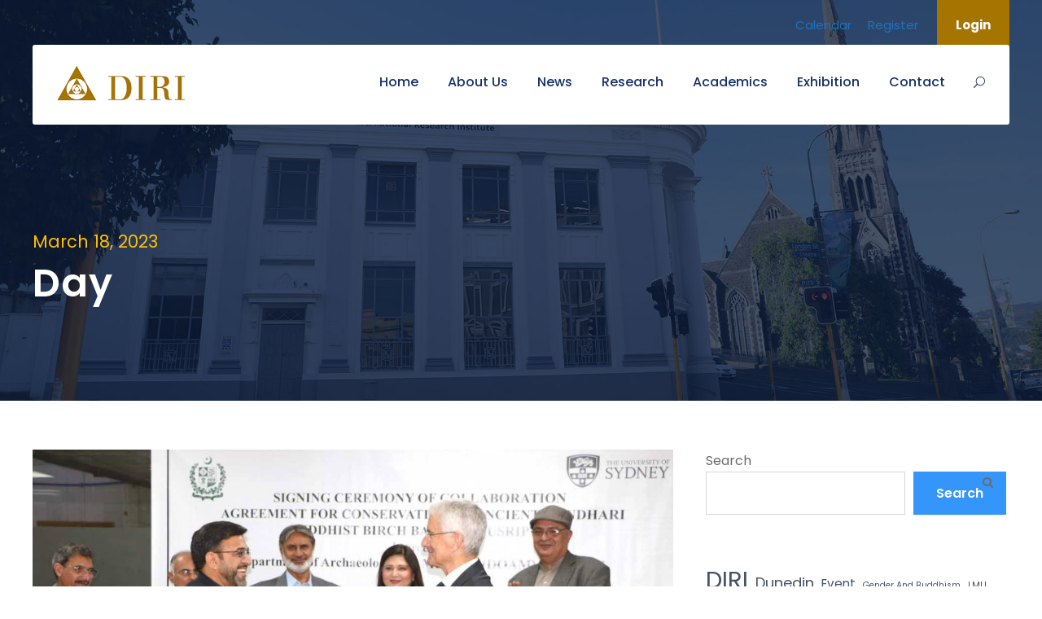

--- FILE ---
content_type: text/html; charset=UTF-8
request_url: https://www.diri.ac.nz/2023/03/18/
body_size: 14738
content:
<!DOCTYPE html>
<html lang="en" class="no-js">
<head>
	<meta charset="UTF-8">
	<meta name="viewport" content="width=device-width, initial-scale=1">
	<link rel="profile" href="http://gmpg.org/xfn/11">
	<link rel="pingback" href="https://www.diri.ac.nz/xmlrpc.php">
	<meta name='robots' content='noindex, follow' />
	<style>img:is([sizes="auto" i], [sizes^="auto," i]) { contain-intrinsic-size: 3000px 1500px }</style>
	
	<!-- This site is optimized with the Yoast SEO plugin v26.4 - https://yoast.com/wordpress/plugins/seo/ -->
	<title>March 18, 2023 - DIRI</title>
	<meta property="og:locale" content="en_US" />
	<meta property="og:type" content="website" />
	<meta property="og:title" content="March 18, 2023 - DIRI" />
	<meta property="og:url" content="https://www.diri.ac.nz/2023/03/18/" />
	<meta property="og:site_name" content="DIRI" />
	<meta property="og:image" content="https://www.diri.ac.nz/wp-content/uploads/2025/03/449705753_991123009680379_454137678032709615_n.jpg" />
	<meta property="og:image:width" content="2048" />
	<meta property="og:image:height" content="818" />
	<meta property="og:image:type" content="image/jpeg" />
	<meta name="twitter:card" content="summary_large_image" />
	<script type="application/ld+json" class="yoast-schema-graph">{"@context":"https://schema.org","@graph":[{"@type":"CollectionPage","@id":"https://www.diri.ac.nz/2023/03/18/","url":"https://www.diri.ac.nz/2023/03/18/","name":"March 18, 2023 - DIRI","isPartOf":{"@id":"https://www.diri.ac.nz/#website"},"primaryImageOfPage":{"@id":"https://www.diri.ac.nz/2023/03/18/#primaryimage"},"image":{"@id":"https://www.diri.ac.nz/2023/03/18/#primaryimage"},"thumbnailUrl":"https://www.diri.ac.nz/wp-content/uploads/2023/03/1203222.jpg","breadcrumb":{"@id":"https://www.diri.ac.nz/2023/03/18/#breadcrumb"},"inLanguage":"en"},{"@type":"ImageObject","inLanguage":"en","@id":"https://www.diri.ac.nz/2023/03/18/#primaryimage","url":"https://www.diri.ac.nz/wp-content/uploads/2023/03/1203222.jpg","contentUrl":"https://www.diri.ac.nz/wp-content/uploads/2023/03/1203222.jpg","width":1280,"height":600,"caption":"Exchange of agreements between Dr. Abdul Azeem, Director General of the Department of Archaeology and Museums (DOAM), Pakistan, and Dr. Mark Allon, University of Sydney."},{"@type":"BreadcrumbList","@id":"https://www.diri.ac.nz/2023/03/18/#breadcrumb","itemListElement":[{"@type":"ListItem","position":1,"name":"Home","item":"https://www.diri.ac.nz/"},{"@type":"ListItem","position":2,"name":"Archives for March 18, 2023"}]},{"@type":"WebSite","@id":"https://www.diri.ac.nz/#website","url":"https://www.diri.ac.nz/","name":"DIRI","description":"Dhammachai International Research Institute","publisher":{"@id":"https://www.diri.ac.nz/#organization"},"potentialAction":[{"@type":"SearchAction","target":{"@type":"EntryPoint","urlTemplate":"https://www.diri.ac.nz/?s={search_term_string}"},"query-input":{"@type":"PropertyValueSpecification","valueRequired":true,"valueName":"search_term_string"}}],"inLanguage":"en"},{"@type":"Organization","@id":"https://www.diri.ac.nz/#organization","name":"Dhammachai International Research Institute (DIRI)","url":"https://www.diri.ac.nz/","logo":{"@type":"ImageObject","inLanguage":"en","@id":"https://www.diri.ac.nz/#/schema/logo/image/","url":"https://www.diri.ac.nz/wp-content/uploads/2023/01/Logo-official-DIRI1-scaled.jpg","contentUrl":"https://www.diri.ac.nz/wp-content/uploads/2023/01/Logo-official-DIRI1-scaled.jpg","width":2560,"height":1565,"caption":"Dhammachai International Research Institute (DIRI)"},"image":{"@id":"https://www.diri.ac.nz/#/schema/logo/image/"},"sameAs":["https://www.facebook.com/diri.ac.nz"]}]}</script>
	<!-- / Yoast SEO plugin. -->


<link rel='dns-prefetch' href='//maps.google.com' />
<link rel='dns-prefetch' href='//stats.wp.com' />
<link rel='dns-prefetch' href='//fonts.googleapis.com' />
<link rel='dns-prefetch' href='//maxcdn.bootstrapcdn.com' />
<link rel="alternate" type="application/rss+xml" title="DIRI &raquo; Feed" href="https://www.diri.ac.nz/feed/" />
<link rel="alternate" type="application/rss+xml" title="DIRI &raquo; Comments Feed" href="https://www.diri.ac.nz/comments/feed/" />
<link rel="alternate" type="text/calendar" title="DIRI &raquo; iCal Feed" href="https://www.diri.ac.nz/events/?ical=1" />
<script type="text/javascript">
/* <![CDATA[ */
window._wpemojiSettings = {"baseUrl":"https:\/\/s.w.org\/images\/core\/emoji\/16.0.1\/72x72\/","ext":".png","svgUrl":"https:\/\/s.w.org\/images\/core\/emoji\/16.0.1\/svg\/","svgExt":".svg","source":{"concatemoji":"https:\/\/www.diri.ac.nz\/wp-includes\/js\/wp-emoji-release.min.js?ver=6.8.3"}};
/*! This file is auto-generated */
!function(s,n){var o,i,e;function c(e){try{var t={supportTests:e,timestamp:(new Date).valueOf()};sessionStorage.setItem(o,JSON.stringify(t))}catch(e){}}function p(e,t,n){e.clearRect(0,0,e.canvas.width,e.canvas.height),e.fillText(t,0,0);var t=new Uint32Array(e.getImageData(0,0,e.canvas.width,e.canvas.height).data),a=(e.clearRect(0,0,e.canvas.width,e.canvas.height),e.fillText(n,0,0),new Uint32Array(e.getImageData(0,0,e.canvas.width,e.canvas.height).data));return t.every(function(e,t){return e===a[t]})}function u(e,t){e.clearRect(0,0,e.canvas.width,e.canvas.height),e.fillText(t,0,0);for(var n=e.getImageData(16,16,1,1),a=0;a<n.data.length;a++)if(0!==n.data[a])return!1;return!0}function f(e,t,n,a){switch(t){case"flag":return n(e,"\ud83c\udff3\ufe0f\u200d\u26a7\ufe0f","\ud83c\udff3\ufe0f\u200b\u26a7\ufe0f")?!1:!n(e,"\ud83c\udde8\ud83c\uddf6","\ud83c\udde8\u200b\ud83c\uddf6")&&!n(e,"\ud83c\udff4\udb40\udc67\udb40\udc62\udb40\udc65\udb40\udc6e\udb40\udc67\udb40\udc7f","\ud83c\udff4\u200b\udb40\udc67\u200b\udb40\udc62\u200b\udb40\udc65\u200b\udb40\udc6e\u200b\udb40\udc67\u200b\udb40\udc7f");case"emoji":return!a(e,"\ud83e\udedf")}return!1}function g(e,t,n,a){var r="undefined"!=typeof WorkerGlobalScope&&self instanceof WorkerGlobalScope?new OffscreenCanvas(300,150):s.createElement("canvas"),o=r.getContext("2d",{willReadFrequently:!0}),i=(o.textBaseline="top",o.font="600 32px Arial",{});return e.forEach(function(e){i[e]=t(o,e,n,a)}),i}function t(e){var t=s.createElement("script");t.src=e,t.defer=!0,s.head.appendChild(t)}"undefined"!=typeof Promise&&(o="wpEmojiSettingsSupports",i=["flag","emoji"],n.supports={everything:!0,everythingExceptFlag:!0},e=new Promise(function(e){s.addEventListener("DOMContentLoaded",e,{once:!0})}),new Promise(function(t){var n=function(){try{var e=JSON.parse(sessionStorage.getItem(o));if("object"==typeof e&&"number"==typeof e.timestamp&&(new Date).valueOf()<e.timestamp+604800&&"object"==typeof e.supportTests)return e.supportTests}catch(e){}return null}();if(!n){if("undefined"!=typeof Worker&&"undefined"!=typeof OffscreenCanvas&&"undefined"!=typeof URL&&URL.createObjectURL&&"undefined"!=typeof Blob)try{var e="postMessage("+g.toString()+"("+[JSON.stringify(i),f.toString(),p.toString(),u.toString()].join(",")+"));",a=new Blob([e],{type:"text/javascript"}),r=new Worker(URL.createObjectURL(a),{name:"wpTestEmojiSupports"});return void(r.onmessage=function(e){c(n=e.data),r.terminate(),t(n)})}catch(e){}c(n=g(i,f,p,u))}t(n)}).then(function(e){for(var t in e)n.supports[t]=e[t],n.supports.everything=n.supports.everything&&n.supports[t],"flag"!==t&&(n.supports.everythingExceptFlag=n.supports.everythingExceptFlag&&n.supports[t]);n.supports.everythingExceptFlag=n.supports.everythingExceptFlag&&!n.supports.flag,n.DOMReady=!1,n.readyCallback=function(){n.DOMReady=!0}}).then(function(){return e}).then(function(){var e;n.supports.everything||(n.readyCallback(),(e=n.source||{}).concatemoji?t(e.concatemoji):e.wpemoji&&e.twemoji&&(t(e.twemoji),t(e.wpemoji)))}))}((window,document),window._wpemojiSettings);
/* ]]> */
</script>
<style id='wp-emoji-styles-inline-css' type='text/css'>

	img.wp-smiley, img.emoji {
		display: inline !important;
		border: none !important;
		box-shadow: none !important;
		height: 1em !important;
		width: 1em !important;
		margin: 0 0.07em !important;
		vertical-align: -0.1em !important;
		background: none !important;
		padding: 0 !important;
	}
</style>
<link rel='stylesheet' id='wp-block-library-css' href='https://www.diri.ac.nz/wp-includes/css/dist/block-library/style.min.css?ver=6.8.3' type='text/css' media='all' />
<style id='classic-theme-styles-inline-css' type='text/css'>
/*! This file is auto-generated */
.wp-block-button__link{color:#fff;background-color:#32373c;border-radius:9999px;box-shadow:none;text-decoration:none;padding:calc(.667em + 2px) calc(1.333em + 2px);font-size:1.125em}.wp-block-file__button{background:#32373c;color:#fff;text-decoration:none}
</style>
<link rel='stylesheet' id='mediaelement-css' href='https://www.diri.ac.nz/wp-includes/js/mediaelement/mediaelementplayer-legacy.min.css?ver=4.2.17' type='text/css' media='all' />
<link rel='stylesheet' id='wp-mediaelement-css' href='https://www.diri.ac.nz/wp-includes/js/mediaelement/wp-mediaelement.min.css?ver=6.8.3' type='text/css' media='all' />
<style id='jetpack-sharing-buttons-style-inline-css' type='text/css'>
.jetpack-sharing-buttons__services-list{display:flex;flex-direction:row;flex-wrap:wrap;gap:0;list-style-type:none;margin:5px;padding:0}.jetpack-sharing-buttons__services-list.has-small-icon-size{font-size:12px}.jetpack-sharing-buttons__services-list.has-normal-icon-size{font-size:16px}.jetpack-sharing-buttons__services-list.has-large-icon-size{font-size:24px}.jetpack-sharing-buttons__services-list.has-huge-icon-size{font-size:36px}@media print{.jetpack-sharing-buttons__services-list{display:none!important}}.editor-styles-wrapper .wp-block-jetpack-sharing-buttons{gap:0;padding-inline-start:0}ul.jetpack-sharing-buttons__services-list.has-background{padding:1.25em 2.375em}
</style>
<style id='global-styles-inline-css' type='text/css'>
:root{--wp--preset--aspect-ratio--square: 1;--wp--preset--aspect-ratio--4-3: 4/3;--wp--preset--aspect-ratio--3-4: 3/4;--wp--preset--aspect-ratio--3-2: 3/2;--wp--preset--aspect-ratio--2-3: 2/3;--wp--preset--aspect-ratio--16-9: 16/9;--wp--preset--aspect-ratio--9-16: 9/16;--wp--preset--color--black: #000000;--wp--preset--color--cyan-bluish-gray: #abb8c3;--wp--preset--color--white: #ffffff;--wp--preset--color--pale-pink: #f78da7;--wp--preset--color--vivid-red: #cf2e2e;--wp--preset--color--luminous-vivid-orange: #ff6900;--wp--preset--color--luminous-vivid-amber: #fcb900;--wp--preset--color--light-green-cyan: #7bdcb5;--wp--preset--color--vivid-green-cyan: #00d084;--wp--preset--color--pale-cyan-blue: #8ed1fc;--wp--preset--color--vivid-cyan-blue: #0693e3;--wp--preset--color--vivid-purple: #9b51e0;--wp--preset--gradient--vivid-cyan-blue-to-vivid-purple: linear-gradient(135deg,rgba(6,147,227,1) 0%,rgb(155,81,224) 100%);--wp--preset--gradient--light-green-cyan-to-vivid-green-cyan: linear-gradient(135deg,rgb(122,220,180) 0%,rgb(0,208,130) 100%);--wp--preset--gradient--luminous-vivid-amber-to-luminous-vivid-orange: linear-gradient(135deg,rgba(252,185,0,1) 0%,rgba(255,105,0,1) 100%);--wp--preset--gradient--luminous-vivid-orange-to-vivid-red: linear-gradient(135deg,rgba(255,105,0,1) 0%,rgb(207,46,46) 100%);--wp--preset--gradient--very-light-gray-to-cyan-bluish-gray: linear-gradient(135deg,rgb(238,238,238) 0%,rgb(169,184,195) 100%);--wp--preset--gradient--cool-to-warm-spectrum: linear-gradient(135deg,rgb(74,234,220) 0%,rgb(151,120,209) 20%,rgb(207,42,186) 40%,rgb(238,44,130) 60%,rgb(251,105,98) 80%,rgb(254,248,76) 100%);--wp--preset--gradient--blush-light-purple: linear-gradient(135deg,rgb(255,206,236) 0%,rgb(152,150,240) 100%);--wp--preset--gradient--blush-bordeaux: linear-gradient(135deg,rgb(254,205,165) 0%,rgb(254,45,45) 50%,rgb(107,0,62) 100%);--wp--preset--gradient--luminous-dusk: linear-gradient(135deg,rgb(255,203,112) 0%,rgb(199,81,192) 50%,rgb(65,88,208) 100%);--wp--preset--gradient--pale-ocean: linear-gradient(135deg,rgb(255,245,203) 0%,rgb(182,227,212) 50%,rgb(51,167,181) 100%);--wp--preset--gradient--electric-grass: linear-gradient(135deg,rgb(202,248,128) 0%,rgb(113,206,126) 100%);--wp--preset--gradient--midnight: linear-gradient(135deg,rgb(2,3,129) 0%,rgb(40,116,252) 100%);--wp--preset--font-size--small: 13px;--wp--preset--font-size--medium: 20px;--wp--preset--font-size--large: 36px;--wp--preset--font-size--x-large: 42px;--wp--preset--spacing--20: 0.44rem;--wp--preset--spacing--30: 0.67rem;--wp--preset--spacing--40: 1rem;--wp--preset--spacing--50: 1.5rem;--wp--preset--spacing--60: 2.25rem;--wp--preset--spacing--70: 3.38rem;--wp--preset--spacing--80: 5.06rem;--wp--preset--shadow--natural: 6px 6px 9px rgba(0, 0, 0, 0.2);--wp--preset--shadow--deep: 12px 12px 50px rgba(0, 0, 0, 0.4);--wp--preset--shadow--sharp: 6px 6px 0px rgba(0, 0, 0, 0.2);--wp--preset--shadow--outlined: 6px 6px 0px -3px rgba(255, 255, 255, 1), 6px 6px rgba(0, 0, 0, 1);--wp--preset--shadow--crisp: 6px 6px 0px rgba(0, 0, 0, 1);}:where(.is-layout-flex){gap: 0.5em;}:where(.is-layout-grid){gap: 0.5em;}body .is-layout-flex{display: flex;}.is-layout-flex{flex-wrap: wrap;align-items: center;}.is-layout-flex > :is(*, div){margin: 0;}body .is-layout-grid{display: grid;}.is-layout-grid > :is(*, div){margin: 0;}:where(.wp-block-columns.is-layout-flex){gap: 2em;}:where(.wp-block-columns.is-layout-grid){gap: 2em;}:where(.wp-block-post-template.is-layout-flex){gap: 1.25em;}:where(.wp-block-post-template.is-layout-grid){gap: 1.25em;}.has-black-color{color: var(--wp--preset--color--black) !important;}.has-cyan-bluish-gray-color{color: var(--wp--preset--color--cyan-bluish-gray) !important;}.has-white-color{color: var(--wp--preset--color--white) !important;}.has-pale-pink-color{color: var(--wp--preset--color--pale-pink) !important;}.has-vivid-red-color{color: var(--wp--preset--color--vivid-red) !important;}.has-luminous-vivid-orange-color{color: var(--wp--preset--color--luminous-vivid-orange) !important;}.has-luminous-vivid-amber-color{color: var(--wp--preset--color--luminous-vivid-amber) !important;}.has-light-green-cyan-color{color: var(--wp--preset--color--light-green-cyan) !important;}.has-vivid-green-cyan-color{color: var(--wp--preset--color--vivid-green-cyan) !important;}.has-pale-cyan-blue-color{color: var(--wp--preset--color--pale-cyan-blue) !important;}.has-vivid-cyan-blue-color{color: var(--wp--preset--color--vivid-cyan-blue) !important;}.has-vivid-purple-color{color: var(--wp--preset--color--vivid-purple) !important;}.has-black-background-color{background-color: var(--wp--preset--color--black) !important;}.has-cyan-bluish-gray-background-color{background-color: var(--wp--preset--color--cyan-bluish-gray) !important;}.has-white-background-color{background-color: var(--wp--preset--color--white) !important;}.has-pale-pink-background-color{background-color: var(--wp--preset--color--pale-pink) !important;}.has-vivid-red-background-color{background-color: var(--wp--preset--color--vivid-red) !important;}.has-luminous-vivid-orange-background-color{background-color: var(--wp--preset--color--luminous-vivid-orange) !important;}.has-luminous-vivid-amber-background-color{background-color: var(--wp--preset--color--luminous-vivid-amber) !important;}.has-light-green-cyan-background-color{background-color: var(--wp--preset--color--light-green-cyan) !important;}.has-vivid-green-cyan-background-color{background-color: var(--wp--preset--color--vivid-green-cyan) !important;}.has-pale-cyan-blue-background-color{background-color: var(--wp--preset--color--pale-cyan-blue) !important;}.has-vivid-cyan-blue-background-color{background-color: var(--wp--preset--color--vivid-cyan-blue) !important;}.has-vivid-purple-background-color{background-color: var(--wp--preset--color--vivid-purple) !important;}.has-black-border-color{border-color: var(--wp--preset--color--black) !important;}.has-cyan-bluish-gray-border-color{border-color: var(--wp--preset--color--cyan-bluish-gray) !important;}.has-white-border-color{border-color: var(--wp--preset--color--white) !important;}.has-pale-pink-border-color{border-color: var(--wp--preset--color--pale-pink) !important;}.has-vivid-red-border-color{border-color: var(--wp--preset--color--vivid-red) !important;}.has-luminous-vivid-orange-border-color{border-color: var(--wp--preset--color--luminous-vivid-orange) !important;}.has-luminous-vivid-amber-border-color{border-color: var(--wp--preset--color--luminous-vivid-amber) !important;}.has-light-green-cyan-border-color{border-color: var(--wp--preset--color--light-green-cyan) !important;}.has-vivid-green-cyan-border-color{border-color: var(--wp--preset--color--vivid-green-cyan) !important;}.has-pale-cyan-blue-border-color{border-color: var(--wp--preset--color--pale-cyan-blue) !important;}.has-vivid-cyan-blue-border-color{border-color: var(--wp--preset--color--vivid-cyan-blue) !important;}.has-vivid-purple-border-color{border-color: var(--wp--preset--color--vivid-purple) !important;}.has-vivid-cyan-blue-to-vivid-purple-gradient-background{background: var(--wp--preset--gradient--vivid-cyan-blue-to-vivid-purple) !important;}.has-light-green-cyan-to-vivid-green-cyan-gradient-background{background: var(--wp--preset--gradient--light-green-cyan-to-vivid-green-cyan) !important;}.has-luminous-vivid-amber-to-luminous-vivid-orange-gradient-background{background: var(--wp--preset--gradient--luminous-vivid-amber-to-luminous-vivid-orange) !important;}.has-luminous-vivid-orange-to-vivid-red-gradient-background{background: var(--wp--preset--gradient--luminous-vivid-orange-to-vivid-red) !important;}.has-very-light-gray-to-cyan-bluish-gray-gradient-background{background: var(--wp--preset--gradient--very-light-gray-to-cyan-bluish-gray) !important;}.has-cool-to-warm-spectrum-gradient-background{background: var(--wp--preset--gradient--cool-to-warm-spectrum) !important;}.has-blush-light-purple-gradient-background{background: var(--wp--preset--gradient--blush-light-purple) !important;}.has-blush-bordeaux-gradient-background{background: var(--wp--preset--gradient--blush-bordeaux) !important;}.has-luminous-dusk-gradient-background{background: var(--wp--preset--gradient--luminous-dusk) !important;}.has-pale-ocean-gradient-background{background: var(--wp--preset--gradient--pale-ocean) !important;}.has-electric-grass-gradient-background{background: var(--wp--preset--gradient--electric-grass) !important;}.has-midnight-gradient-background{background: var(--wp--preset--gradient--midnight) !important;}.has-small-font-size{font-size: var(--wp--preset--font-size--small) !important;}.has-medium-font-size{font-size: var(--wp--preset--font-size--medium) !important;}.has-large-font-size{font-size: var(--wp--preset--font-size--large) !important;}.has-x-large-font-size{font-size: var(--wp--preset--font-size--x-large) !important;}
:where(.wp-block-post-template.is-layout-flex){gap: 1.25em;}:where(.wp-block-post-template.is-layout-grid){gap: 1.25em;}
:where(.wp-block-columns.is-layout-flex){gap: 2em;}:where(.wp-block-columns.is-layout-grid){gap: 2em;}
:root :where(.wp-block-pullquote){font-size: 1.5em;line-height: 1.6;}
</style>
<link rel='stylesheet' id='contact-form-7-css' href='https://www.diri.ac.nz/wp-content/plugins/contact-form-7/includes/css/styles.css?ver=6.1.3' type='text/css' media='all' />
<link rel='stylesheet' id='gdlr-core-google-font-css' href='https://fonts.googleapis.com/css?family=Poppins%3A100%2C100italic%2C200%2C200italic%2C300%2C300italic%2Cregular%2Citalic%2C500%2C500italic%2C600%2C600italic%2C700%2C700italic%2C800%2C800italic%2C900%2C900italic%7CABeeZee%3Aregular%2Citalic&#038;subset=devanagari%2Clatin%2Clatin-ext&#038;ver=6.8.3' type='text/css' media='all' />
<link rel='stylesheet' id='font-awesome-css' href='https://www.diri.ac.nz/wp-content/plugins/goodlayers-core/plugins/fontawesome/font-awesome.css?ver=6.8.3' type='text/css' media='all' />
<link rel='stylesheet' id='elegant-font-css' href='https://www.diri.ac.nz/wp-content/plugins/goodlayers-core/plugins/elegant/elegant-font.css?ver=6.8.3' type='text/css' media='all' />
<link rel='stylesheet' id='gdlr-core-plugin-css' href='https://www.diri.ac.nz/wp-content/plugins/goodlayers-core/plugins/style.css?ver=1745039417' type='text/css' media='all' />
<link rel='stylesheet' id='gdlr-core-page-builder-css' href='https://www.diri.ac.nz/wp-content/plugins/goodlayers-core/include/css/page-builder.css?ver=6.8.3' type='text/css' media='all' />
<link rel='stylesheet' id='wpgmp-frontend-css' href='https://www.diri.ac.nz/wp-content/plugins/wp-google-map-plugin/assets/css/wpgmp_all_frontend.css?ver=4.8.6' type='text/css' media='all' />
<link rel='stylesheet' id='cff-css' href='https://www.diri.ac.nz/wp-content/plugins/custom-facebook-feed/assets/css/cff-style.min.css?ver=4.3.4' type='text/css' media='all' />
<link rel='stylesheet' id='sb-font-awesome-css' href='https://maxcdn.bootstrapcdn.com/font-awesome/4.7.0/css/font-awesome.min.css?ver=6.8.3' type='text/css' media='all' />
<link rel='stylesheet' id='kingster-style-core-css' href='https://www.diri.ac.nz/wp-content/themes/kingster/css/style-core.css?ver=6.8.3' type='text/css' media='all' />
<link rel='stylesheet' id='kingster-custom-style-css' href='https://www.diri.ac.nz/wp-content/uploads/kingster-style-custom.css?1745039417&#038;ver=6.8.3' type='text/css' media='all' />
<link rel='stylesheet' id='um_modal-css' href='https://www.diri.ac.nz/wp-content/plugins/ultimate-member/assets/css/um-modal.min.css?ver=2.10.6' type='text/css' media='all' />
<link rel='stylesheet' id='um_ui-css' href='https://www.diri.ac.nz/wp-content/plugins/ultimate-member/assets/libs/jquery-ui/jquery-ui.min.css?ver=1.13.2' type='text/css' media='all' />
<link rel='stylesheet' id='um_tipsy-css' href='https://www.diri.ac.nz/wp-content/plugins/ultimate-member/assets/libs/tipsy/tipsy.min.css?ver=1.0.0a' type='text/css' media='all' />
<link rel='stylesheet' id='um_raty-css' href='https://www.diri.ac.nz/wp-content/plugins/ultimate-member/assets/libs/raty/um-raty.min.css?ver=2.6.0' type='text/css' media='all' />
<link rel='stylesheet' id='select2-css' href='https://www.diri.ac.nz/wp-content/plugins/ultimate-member/assets/libs/select2/select2.min.css?ver=4.0.13' type='text/css' media='all' />
<link rel='stylesheet' id='um_fileupload-css' href='https://www.diri.ac.nz/wp-content/plugins/ultimate-member/assets/css/um-fileupload.min.css?ver=2.10.6' type='text/css' media='all' />
<link rel='stylesheet' id='um_confirm-css' href='https://www.diri.ac.nz/wp-content/plugins/ultimate-member/assets/libs/um-confirm/um-confirm.min.css?ver=1.0' type='text/css' media='all' />
<link rel='stylesheet' id='um_datetime-css' href='https://www.diri.ac.nz/wp-content/plugins/ultimate-member/assets/libs/pickadate/default.min.css?ver=3.6.2' type='text/css' media='all' />
<link rel='stylesheet' id='um_datetime_date-css' href='https://www.diri.ac.nz/wp-content/plugins/ultimate-member/assets/libs/pickadate/default.date.min.css?ver=3.6.2' type='text/css' media='all' />
<link rel='stylesheet' id='um_datetime_time-css' href='https://www.diri.ac.nz/wp-content/plugins/ultimate-member/assets/libs/pickadate/default.time.min.css?ver=3.6.2' type='text/css' media='all' />
<link rel='stylesheet' id='um_fonticons_ii-css' href='https://www.diri.ac.nz/wp-content/plugins/ultimate-member/assets/libs/legacy/fonticons/fonticons-ii.min.css?ver=2.10.6' type='text/css' media='all' />
<link rel='stylesheet' id='um_fonticons_fa-css' href='https://www.diri.ac.nz/wp-content/plugins/ultimate-member/assets/libs/legacy/fonticons/fonticons-fa.min.css?ver=2.10.6' type='text/css' media='all' />
<link rel='stylesheet' id='um_fontawesome-css' href='https://www.diri.ac.nz/wp-content/plugins/ultimate-member/assets/css/um-fontawesome.min.css?ver=6.5.2' type='text/css' media='all' />
<link rel='stylesheet' id='um_common-css' href='https://www.diri.ac.nz/wp-content/plugins/ultimate-member/assets/css/common.min.css?ver=2.10.6' type='text/css' media='all' />
<link rel='stylesheet' id='um_responsive-css' href='https://www.diri.ac.nz/wp-content/plugins/ultimate-member/assets/css/um-responsive.min.css?ver=2.10.6' type='text/css' media='all' />
<link rel='stylesheet' id='um_styles-css' href='https://www.diri.ac.nz/wp-content/plugins/ultimate-member/assets/css/um-styles.min.css?ver=2.10.6' type='text/css' media='all' />
<link rel='stylesheet' id='um_crop-css' href='https://www.diri.ac.nz/wp-content/plugins/ultimate-member/assets/libs/cropper/cropper.min.css?ver=1.6.1' type='text/css' media='all' />
<link rel='stylesheet' id='um_profile-css' href='https://www.diri.ac.nz/wp-content/plugins/ultimate-member/assets/css/um-profile.min.css?ver=2.10.6' type='text/css' media='all' />
<link rel='stylesheet' id='um_account-css' href='https://www.diri.ac.nz/wp-content/plugins/ultimate-member/assets/css/um-account.min.css?ver=2.10.6' type='text/css' media='all' />
<link rel='stylesheet' id='um_misc-css' href='https://www.diri.ac.nz/wp-content/plugins/ultimate-member/assets/css/um-misc.min.css?ver=2.10.6' type='text/css' media='all' />
<link rel='stylesheet' id='um_default_css-css' href='https://www.diri.ac.nz/wp-content/plugins/ultimate-member/assets/css/um-old-default.min.css?ver=2.10.6' type='text/css' media='all' />
<link rel='stylesheet' id='kingster-learnpress-css' href='https://www.diri.ac.nz/wp-content/themes/kingster/learnpress/kingster-learnpress.css?ver=6.8.3' type='text/css' media='all' />
<link rel='stylesheet' id='kingster-learnpress-pb-css' href='https://www.diri.ac.nz/wp-content/themes/kingster/learnpress/kingster-learnpress-pb.css?ver=6.8.3' type='text/css' media='all' />
<script type="text/javascript" src="https://www.diri.ac.nz/wp-includes/js/jquery/jquery.min.js?ver=3.7.1" id="jquery-core-js"></script>
<script type="text/javascript" src="https://www.diri.ac.nz/wp-includes/js/jquery/jquery-migrate.min.js?ver=3.4.1" id="jquery-migrate-js"></script>
<!--[if lt IE 9]>
<script type="text/javascript" src="https://www.diri.ac.nz/wp-content/themes/kingster/js/html5.js?ver=6.8.3" id="kingster-html5js-js"></script>
<![endif]-->
<script type="text/javascript" src="https://www.diri.ac.nz/wp-content/plugins/ultimate-member/assets/js/um-gdpr.min.js?ver=2.10.6" id="um-gdpr-js"></script>
<script type="text/javascript" src="https://www.diri.ac.nz/wp-content/themes/kingster/learnpress/kingster-learnpress.js?ver=6.8.3" id="kingster-learnpress-js"></script>
<link rel="https://api.w.org/" href="https://www.diri.ac.nz/wp-json/" /><link rel="EditURI" type="application/rsd+xml" title="RSD" href="https://www.diri.ac.nz/xmlrpc.php?rsd" />
<meta name="generator" content="WordPress 6.8.3" />
<meta name="tec-api-version" content="v1"><meta name="tec-api-origin" content="https://www.diri.ac.nz"><link rel="alternate" href="https://www.diri.ac.nz/wp-json/tribe/events/v1/" />	<style>img#wpstats{display:none}</style>
		<style type="text/css">.recentcomments a{display:inline !important;padding:0 !important;margin:0 !important;}</style><meta name="generator" content="Powered by Slider Revolution 6.5.20 - responsive, Mobile-Friendly Slider Plugin for WordPress with comfortable drag and drop interface." />
<link rel="icon" href="https://www.diri.ac.nz/wp-content/uploads/2023/03/DIRI_icon_logo.svg" sizes="32x32" />
<link rel="icon" href="https://www.diri.ac.nz/wp-content/uploads/2023/03/DIRI_icon_logo.svg" sizes="192x192" />
<link rel="apple-touch-icon" href="https://www.diri.ac.nz/wp-content/uploads/2023/03/DIRI_icon_logo.svg" />
<meta name="msapplication-TileImage" content="https://www.diri.ac.nz/wp-content/uploads/2023/03/DIRI_icon_logo.svg" />
<script>function setREVStartSize(e){
			//window.requestAnimationFrame(function() {
				window.RSIW = window.RSIW===undefined ? window.innerWidth : window.RSIW;
				window.RSIH = window.RSIH===undefined ? window.innerHeight : window.RSIH;
				try {
					var pw = document.getElementById(e.c).parentNode.offsetWidth,
						newh;
					pw = pw===0 || isNaN(pw) ? window.RSIW : pw;
					e.tabw = e.tabw===undefined ? 0 : parseInt(e.tabw);
					e.thumbw = e.thumbw===undefined ? 0 : parseInt(e.thumbw);
					e.tabh = e.tabh===undefined ? 0 : parseInt(e.tabh);
					e.thumbh = e.thumbh===undefined ? 0 : parseInt(e.thumbh);
					e.tabhide = e.tabhide===undefined ? 0 : parseInt(e.tabhide);
					e.thumbhide = e.thumbhide===undefined ? 0 : parseInt(e.thumbhide);
					e.mh = e.mh===undefined || e.mh=="" || e.mh==="auto" ? 0 : parseInt(e.mh,0);
					if(e.layout==="fullscreen" || e.l==="fullscreen")
						newh = Math.max(e.mh,window.RSIH);
					else{
						e.gw = Array.isArray(e.gw) ? e.gw : [e.gw];
						for (var i in e.rl) if (e.gw[i]===undefined || e.gw[i]===0) e.gw[i] = e.gw[i-1];
						e.gh = e.el===undefined || e.el==="" || (Array.isArray(e.el) && e.el.length==0)? e.gh : e.el;
						e.gh = Array.isArray(e.gh) ? e.gh : [e.gh];
						for (var i in e.rl) if (e.gh[i]===undefined || e.gh[i]===0) e.gh[i] = e.gh[i-1];
											
						var nl = new Array(e.rl.length),
							ix = 0,
							sl;
						e.tabw = e.tabhide>=pw ? 0 : e.tabw;
						e.thumbw = e.thumbhide>=pw ? 0 : e.thumbw;
						e.tabh = e.tabhide>=pw ? 0 : e.tabh;
						e.thumbh = e.thumbhide>=pw ? 0 : e.thumbh;
						for (var i in e.rl) nl[i] = e.rl[i]<window.RSIW ? 0 : e.rl[i];
						sl = nl[0];
						for (var i in nl) if (sl>nl[i] && nl[i]>0) { sl = nl[i]; ix=i;}
						var m = pw>(e.gw[ix]+e.tabw+e.thumbw) ? 1 : (pw-(e.tabw+e.thumbw)) / (e.gw[ix]);
						newh =  (e.gh[ix] * m) + (e.tabh + e.thumbh);
					}
					var el = document.getElementById(e.c);
					if (el!==null && el) el.style.height = newh+"px";
					el = document.getElementById(e.c+"_wrapper");
					if (el!==null && el) {
						el.style.height = newh+"px";
						el.style.display = "block";
					}
				} catch(e){
					console.log("Failure at Presize of Slider:" + e)
				}
			//});
		  };</script>
		<style type="text/css" id="wp-custom-css">
			@media only screen and (max-width: 768px) {
  h1.kingster-single-article-title {
    font-size: 25px !important; /* Adjust size as needed */
  }
}
		</style>
		</head>

<body class="archive date wp-theme-kingster gdlr-core-body tribe-no-js kingster-body kingster-body-front kingster-full  kingster-with-sticky-navigation  kingster-blockquote-style-1 gdlr-core-link-to-lightbox">
<div class="kingster-mobile-header-wrap" ><div class="kingster-top-bar" ><div class="kingster-top-bar-background" ></div><div class="kingster-top-bar-container kingster-container " ><div class="kingster-top-bar-container-inner clearfix" ><div class="kingster-top-bar-right kingster-item-pdlr"><ul id="kingster-top-bar-menu" class="sf-menu kingster-top-bar-menu kingster-top-bar-right-menu"><li  class="menu-item menu-item-type-post_type menu-item-object-page menu-item-6051 kingster-normal-menu"><a href="https://www.diri.ac.nz/event-calendar/">Calendar</a></li>
<li  class="menu-item menu-item-type-post_type menu-item-object-page menu-item-6495 kingster-normal-menu"><a href="https://www.diri.ac.nz/register/">Register</a></li>
</ul><div class="kingster-top-bar-right-social" ></div><a class="kingster-top-bar-right-button" href="https://www.diri.ac.nz/login/" target="_self"  >Login</a></div></div></div></div><div class="kingster-mobile-header kingster-header-background kingster-style-slide kingster-sticky-mobile-navigation " id="kingster-mobile-header" ><div class="kingster-mobile-header-container kingster-container clearfix" ><div class="kingster-logo  kingster-item-pdlr"><div class="kingster-logo-inner"><a class="" href="https://www.diri.ac.nz/" ><img  src="https://www.diri.ac.nz/wp-content/uploads/2023/02/logo-2.png" width="520" height="72"  srcset="https://www.diri.ac.nz/wp-content/uploads/2023/02/logo-2-400x55.png 400w, https://www.diri.ac.nz/wp-content/uploads/2023/02/logo-2.png 520w"  sizes="(max-width: 767px) 100vw, (max-width: 1150px) 100vw, 1150px"  alt=""  /></a></div></div><div class="kingster-mobile-menu-right" ><div class="kingster-main-menu-search" id="kingster-mobile-top-search" ><i class="fa fa-search" ></i></div><div class="kingster-top-search-wrap" >
	<div class="kingster-top-search-close" ></div>

	<div class="kingster-top-search-row" >
		<div class="kingster-top-search-cell" >
			<form role="search" method="get" class="search-form" action="https://www.diri.ac.nz/">
	<input type="text" class="search-field kingster-title-font" placeholder="Search..." value="" name="s">
	<div class="kingster-top-search-submit"><i class="fa fa-search" ></i></div>
	<input type="submit" class="search-submit" value="Search">
	<div class="kingster-top-search-close"><i class="icon_close" ></i></div>
	<input type="hidden" name="ref" value="course"/><input type="hidden" name="post_type" value="lp_course"/>	
</form>
		</div>
	</div>

</div>
<div class="kingster-mobile-menu" ><a class="kingster-mm-menu-button kingster-mobile-menu-button kingster-mobile-button-hamburger" href="#kingster-mobile-menu" ><span></span></a><div class="kingster-mm-menu-wrap kingster-navigation-font" id="kingster-mobile-menu" data-slide="right" ><ul id="menu-main-navigation" class="m-menu"><li class="menu-item menu-item-type-post_type menu-item-object-page menu-item-home menu-item-5271"><a href="https://www.diri.ac.nz/">Home</a></li>
<li class="menu-item menu-item-type-custom menu-item-object-custom menu-item-has-children menu-item-6693"><a href="#">About Us</a>
<ul class="sub-menu">
	<li class="menu-item menu-item-type-post_type menu-item-object-page menu-item-5314"><a href="https://www.diri.ac.nz/about-us/">About DIRI</a></li>
	<li class="menu-item menu-item-type-post_type menu-item-object-page menu-item-6691"><a href="https://www.diri.ac.nz/staff/">Staff Directory</a></li>
	<li class="menu-item menu-item-type-post_type menu-item-object-page menu-item-7237"><a href="https://www.diri.ac.nz/brand-guide/">Brand Guide</a></li>
</ul>
</li>
<li class="menu-item menu-item-type-post_type menu-item-object-page menu-item-5300"><a href="https://www.diri.ac.nz/diriupdate/">News</a></li>
<li class="menu-item menu-item-type-post_type menu-item-object-page menu-item-5328"><a href="https://www.diri.ac.nz/article/">Research</a></li>
<li class="menu-item menu-item-type-custom menu-item-object-custom menu-item-has-children menu-item-6694"><a href="#">Academics</a>
<ul class="sub-menu">
	<li class="menu-item menu-item-type-post_type menu-item-object-page menu-item-6682"><a href="https://www.diri.ac.nz/diri-publication/">DIRI Publication</a></li>
	<li class="menu-item menu-item-type-post_type menu-item-object-page menu-item-6681"><a href="https://www.diri.ac.nz/diri-journal/">DIRI Journal</a></li>
	<li class="menu-item menu-item-type-custom menu-item-object-custom menu-item-has-children menu-item-5741"><a href="#">Resources</a>
	<ul class="sub-menu">
		<li class="menu-item menu-item-type-custom menu-item-object-custom menu-item-6683"><a href="https://www.laomanuscripts.net/en/index">Lao Manuscripts</a></li>
		<li class="menu-item menu-item-type-custom menu-item-object-custom menu-item-6686"><a href="https://digital.crossasia.org/digital-library-of-northern-thai-manuscripts/?lang=en">Northern Thai Manuscripts</a></li>
	</ul>
</li>
</ul>
</li>
<li class="menu-item menu-item-type-custom menu-item-object-custom menu-item-6526"><a href="https://naruemitsilpa.net/360/DIRI/?fbclid=IwAR2R-eha9a8-r9MHxU3i3mp5f3YxAtF_gOz8qdCF7ndMy23mKLkfFUGZXa0">Exhibition</a></li>
<li class="menu-item menu-item-type-post_type menu-item-object-page menu-item-5264"><a href="https://www.diri.ac.nz/contact/">Contact</a></li>
</ul></div></div></div></div></div></div><div class="kingster-body-outer-wrapper ">
		<div class="kingster-body-wrapper clearfix  kingster-with-transparent-header kingster-with-frame">
	<div class="kingster-header-boxed-wrap" ><div class="kingster-top-bar" ><div class="kingster-top-bar-background" ></div><div class="kingster-top-bar-container kingster-container " ><div class="kingster-top-bar-container-inner clearfix" ><div class="kingster-top-bar-right kingster-item-pdlr"><ul id="kingster-top-bar-menu" class="sf-menu kingster-top-bar-menu kingster-top-bar-right-menu"><li  class="menu-item menu-item-type-post_type menu-item-object-page menu-item-6051 kingster-normal-menu"><a href="https://www.diri.ac.nz/event-calendar/">Calendar</a></li>
<li  class="menu-item menu-item-type-post_type menu-item-object-page menu-item-6495 kingster-normal-menu"><a href="https://www.diri.ac.nz/register/">Register</a></li>
</ul><div class="kingster-top-bar-right-social" ></div><a class="kingster-top-bar-right-button" href="https://www.diri.ac.nz/login/" target="_self"  >Login</a></div></div></div></div>	
<header class="kingster-header-wrap kingster-header-style-boxed  kingster-style-menu-right kingster-sticky-navigation kingster-style-slide" data-navigation-offset="75px"  >
	<div class="kingster-header-container clearfix  kingster-container">
		<div class="kingster-header-container-inner clearfix">	

			<div class="kingster-header-background  kingster-item-mglr" ></div>
			<div class="kingster-header-container-item clearfix">
				<div class="kingster-logo  kingster-item-pdlr"><div class="kingster-logo-inner"><a class="" href="https://www.diri.ac.nz/" ><img  src="https://www.diri.ac.nz/wp-content/uploads/2023/02/logo-2.png" width="520" height="72"  srcset="https://www.diri.ac.nz/wp-content/uploads/2023/02/logo-2-400x55.png 400w, https://www.diri.ac.nz/wp-content/uploads/2023/02/logo-2.png 520w"  sizes="(max-width: 767px) 100vw, (max-width: 1150px) 100vw, 1150px"  alt=""  /></a></div></div>				<div class="kingster-navigation kingster-item-pdlr clearfix " >
				<div class="kingster-main-menu" id="kingster-main-menu" ><ul id="menu-main-navigation-1" class="sf-menu"><li  class="menu-item menu-item-type-post_type menu-item-object-page menu-item-home menu-item-5271 kingster-normal-menu"><a href="https://www.diri.ac.nz/">Home</a></li>
<li  class="menu-item menu-item-type-custom menu-item-object-custom menu-item-has-children menu-item-6693 kingster-normal-menu"><a href="#" class="sf-with-ul-pre">About Us</a>
<ul class="sub-menu">
	<li  class="menu-item menu-item-type-post_type menu-item-object-page menu-item-5314" data-size="60"><a href="https://www.diri.ac.nz/about-us/">About DIRI</a></li>
	<li  class="menu-item menu-item-type-post_type menu-item-object-page menu-item-6691" data-size="60"><a href="https://www.diri.ac.nz/staff/">Staff Directory</a></li>
	<li  class="menu-item menu-item-type-post_type menu-item-object-page menu-item-7237" data-size="60"><a href="https://www.diri.ac.nz/brand-guide/">Brand Guide</a></li>
</ul>
</li>
<li  class="menu-item menu-item-type-post_type menu-item-object-page menu-item-5300 kingster-normal-menu"><a href="https://www.diri.ac.nz/diriupdate/">News</a></li>
<li  class="menu-item menu-item-type-post_type menu-item-object-page menu-item-5328 kingster-normal-menu"><a href="https://www.diri.ac.nz/article/">Research</a></li>
<li  class="menu-item menu-item-type-custom menu-item-object-custom menu-item-has-children menu-item-6694 kingster-normal-menu"><a href="#" class="sf-with-ul-pre">Academics</a>
<ul class="sub-menu">
	<li  class="menu-item menu-item-type-post_type menu-item-object-page menu-item-6682" data-size="60"><a href="https://www.diri.ac.nz/diri-publication/">DIRI Publication</a></li>
	<li  class="menu-item menu-item-type-post_type menu-item-object-page menu-item-6681" data-size="60"><a href="https://www.diri.ac.nz/diri-journal/">DIRI Journal</a></li>
	<li  class="menu-item menu-item-type-custom menu-item-object-custom menu-item-has-children menu-item-5741" data-size="60"><a href="#" class="sf-with-ul-pre">Resources</a>
	<ul class="sub-menu">
		<li  class="menu-item menu-item-type-custom menu-item-object-custom menu-item-6683"><a href="https://www.laomanuscripts.net/en/index">Lao Manuscripts</a></li>
		<li  class="menu-item menu-item-type-custom menu-item-object-custom menu-item-6686"><a href="https://digital.crossasia.org/digital-library-of-northern-thai-manuscripts/?lang=en">Northern Thai Manuscripts</a></li>
	</ul>
</li>
</ul>
</li>
<li  class="menu-item menu-item-type-custom menu-item-object-custom menu-item-6526 kingster-normal-menu"><a href="https://naruemitsilpa.net/360/DIRI/?fbclid=IwAR2R-eha9a8-r9MHxU3i3mp5f3YxAtF_gOz8qdCF7ndMy23mKLkfFUGZXa0">Exhibition</a></li>
<li  class="menu-item menu-item-type-post_type menu-item-object-page menu-item-5264 kingster-normal-menu"><a href="https://www.diri.ac.nz/contact/">Contact</a></li>
</ul><div class="kingster-navigation-slide-bar" id="kingster-navigation-slide-bar" ></div></div><div class="kingster-main-menu-right-wrap clearfix " ><div class="kingster-main-menu-search" id="kingster-top-search" ><i class="icon_search" ></i></div><div class="kingster-top-search-wrap" >
	<div class="kingster-top-search-close" ></div>

	<div class="kingster-top-search-row" >
		<div class="kingster-top-search-cell" >
			<form role="search" method="get" class="search-form" action="https://www.diri.ac.nz/">
	<input type="text" class="search-field kingster-title-font" placeholder="Search..." value="" name="s">
	<div class="kingster-top-search-submit"><i class="fa fa-search" ></i></div>
	<input type="submit" class="search-submit" value="Search">
	<div class="kingster-top-search-close"><i class="icon_close" ></i></div>
	<input type="hidden" name="ref" value="course"/><input type="hidden" name="post_type" value="lp_course"/>	
</form>
		</div>
	</div>

</div>
</div>				</div><!-- kingster-navigation -->

			</div><!-- kingster-header-container-inner -->
		</div><!-- kingster-header-container-item -->
	</div><!-- kingster-header-container -->
</header><!-- header --></div><div class="kingster-page-title-wrap  kingster-style-medium kingster-left-align" ><div class="kingster-header-transparent-substitute" ></div><div class="kingster-page-title-overlay"  ></div><div class="kingster-page-title-container kingster-container" ><div class="kingster-page-title-content kingster-item-pdlr"  ><div class="kingster-page-caption"  >March 18, 2023</div><h3 class="kingster-page-title"  >Day</h3></div></div></div>	<div class="kingster-page-wrapper" id="kingster-page-wrapper" ><div class="kingster-content-container kingster-container"><div class=" kingster-sidebar-wrap clearfix kingster-line-height-0 kingster-sidebar-style-right" ><div class=" kingster-sidebar-center kingster-column-40 kingster-line-height" ><div class="kingster-content-area" ><div class="gdlr-core-blog-item gdlr-core-item-pdb clearfix  gdlr-core-style-blog-full"  ><div class="gdlr-core-blog-item-holder gdlr-core-js-2 clearfix" data-layout="fitrows" ><div class="gdlr-core-item-list gdlr-core-blog-full  gdlr-core-item-mglr gdlr-core-style-left"  ><div class="gdlr-core-blog-thumbnail gdlr-core-media-image  gdlr-core-opacity-on-hover gdlr-core-zoom-on-hover"  ><a href="https://www.diri.ac.nz/news/dhammachai-international-research-institute-diri-is-a-supporter-for-the-gandhari-manuscripts-project-gmp/" ><img  src="https://www.diri.ac.nz/wp-content/uploads/2023/03/1203222.jpg" width="1280" height="600"  srcset="https://www.diri.ac.nz/wp-content/uploads/2023/03/1203222-400x187.jpg 400w, https://www.diri.ac.nz/wp-content/uploads/2023/03/1203222-600x281.jpg 600w, https://www.diri.ac.nz/wp-content/uploads/2023/03/1203222-800x375.jpg 800w, https://www.diri.ac.nz/wp-content/uploads/2023/03/1203222.jpg 1280w"  sizes="(max-width: 767px) 100vw, (max-width: 1150px) 100vw, 1150px"  alt="Exchange of agreements between Dr. Abdul Azeem, Director General of the Department of Archaeology and Museums (DOAM), Pakistan, and Dr. Mark Allon, University of Sydney."  /></a></div><div class="gdlr-core-blog-full-head clearfix"><div class="gdlr-core-blog-date-wrapper gdlr-core-skin-divider"><div class="gdlr-core-blog-date-day gdlr-core-skin-caption">18</div><div class="gdlr-core-blog-date-month gdlr-core-skin-caption">Mar</div></div><div class="gdlr-core-blog-full-head-right"><h3 class="gdlr-core-blog-title gdlr-core-skin-title"  ><a href="https://www.diri.ac.nz/news/dhammachai-international-research-institute-diri-is-a-supporter-for-the-gandhari-manuscripts-project-gmp/" >Dhammachai International Research Institute (DIRI) is a supporter for the Gandhari Manuscripts Project (GMP)</a></h3><div class="gdlr-core-blog-info-wrapper gdlr-core-skin-divider" ><span class="gdlr-core-blog-info gdlr-core-blog-info-font gdlr-core-skin-caption gdlr-core-blog-info-date"  ><a href="https://www.diri.ac.nz/2023/03/18/" >March 18, 2023</a></span><span class="gdlr-core-blog-info gdlr-core-blog-info-font gdlr-core-skin-caption gdlr-core-blog-info-author"  ><span class="gdlr-core-head" >By</span><a href="https://www.diri.ac.nz/author/daranee-n/" title="Posts by Daranee Nuntivanich" rel="author">Daranee Nuntivanich</a></span><span class="gdlr-core-blog-info gdlr-core-blog-info-font gdlr-core-skin-caption gdlr-core-blog-info-category"  ><a href="https://www.diri.ac.nz/category/news/" rel="tag">News</a></span></div></div></div><div class="gdlr-core-blog-content clearfix" >The Gandhari Manuscripts Project (GMP) was launched in 2019 at the University of Sydney (USYD) in Australia. After parallel agreements were signed, the GMP project officially commenced on December 20, 2022 when an agreement between the Department of Archeology and Museum (DOAM), Pakistan and the University of Sydney (USYD) was signed at the Islamabad Museum....<div class="clear"></div><a class="gdlr-core-excerpt-read-more gdlr-core-button gdlr-core-rectangle" href="https://www.diri.ac.nz/news/dhammachai-international-research-institute-diri-is-a-supporter-for-the-gandhari-manuscripts-project-gmp/" >Read More</a></div></div></div></div></div></div><div class=" kingster-sidebar-right kingster-column-20 kingster-line-height kingster-line-height" ><div class="kingster-sidebar-area kingster-item-pdlr" ><div id="block-15" class="widget widget_block widget_search kingster-widget"><form role="search" method="get" action="https://www.diri.ac.nz/" class="wp-block-search__button-outside wp-block-search__text-button wp-block-search"    ><label class="wp-block-search__label" for="wp-block-search__input-1" >Search</label><div class="wp-block-search__inside-wrapper " ><input class="wp-block-search__input" id="wp-block-search__input-1" placeholder="" value="" type="search" name="s" required /><button aria-label="Search" class="wp-block-search__button wp-element-button" type="submit" >Search</button></div></form></div><div id="block-16" class="widget widget_block widget_tag_cloud kingster-widget"><p class="wp-block-tag-cloud"><a href="https://www.diri.ac.nz/tag/diri/" class="tag-cloud-link tag-link-87 tag-link-position-1" style="font-size: 22pt;" aria-label="DIRI (10 items)">DIRI</a>
<a href="https://www.diri.ac.nz/tag/dunedin/" class="tag-cloud-link tag-link-76 tag-link-position-2" style="font-size: 13.675675675676pt;" aria-label="Dunedin (3 items)">Dunedin</a>
<a href="https://www.diri.ac.nz/tag/event/" class="tag-cloud-link tag-link-9 tag-link-position-3" style="font-size: 11.405405405405pt;" aria-label="Event (2 items)">Event</a>
<a href="https://www.diri.ac.nz/tag/gender-and-buddhism/" class="tag-cloud-link tag-link-105 tag-link-position-4" style="font-size: 8pt;" aria-label="Gender And Buddhism (1 item)">Gender And Buddhism</a>
<a href="https://www.diri.ac.nz/tag/lmu/" class="tag-cloud-link tag-link-104 tag-link-position-5" style="font-size: 8pt;" aria-label="LMU (1 item)">LMU</a>
<a href="https://www.diri.ac.nz/tag/news/" class="tag-cloud-link tag-link-11 tag-link-position-6" style="font-size: 13.675675675676pt;" aria-label="News (3 items)">News</a>
<a href="https://www.diri.ac.nz/tag/ocbs/" class="tag-cloud-link tag-link-98 tag-link-position-7" style="font-size: 13.675675675676pt;" aria-label="OCBS (3 items)">OCBS</a>
<a href="https://www.diri.ac.nz/tag/oxford/" class="tag-cloud-link tag-link-97 tag-link-position-8" style="font-size: 13.675675675676pt;" aria-label="Oxford (3 items)">Oxford</a>
<a href="https://www.diri.ac.nz/tag/university-of-west/" class="tag-cloud-link tag-link-102 tag-link-position-9" style="font-size: 8pt;" aria-label="University of West (1 item)">University of West</a>
<a href="https://www.diri.ac.nz/tag/u-of-otago/" class="tag-cloud-link tag-link-103 tag-link-position-10" style="font-size: 8pt;" aria-label="U of Otago (1 item)">U of Otago</a></p></div><div id="search-2" class="widget widget_search kingster-widget"><form role="search" method="get" class="search-form" action="https://www.diri.ac.nz/">
    <input type="search" class="search-field" placeholder="Search..." value="" name="s" />
    <input type="submit" class="search-submit" value="Search" />
</form>	
</div>
		<div id="recent-posts-2" class="widget widget_recent_entries kingster-widget">
		<h3 class="kingster-widget-title">Recent Posts</h3><span class="clear"></span>
		<ul>
											<li>
					<a href="https://www.diri.ac.nz/news/diri-hosts-academic-seminar-2025/">DIRI hosts academic seminar exploring ancient wisdom through inscriptions and manuscripts</a>
									</li>
											<li>
					<a href="https://www.diri.ac.nz/news/university-of-otago-medical-students-visit-diri/">University of Otago Medical Students Visit DIRI to Learn About Buddhism and Meditation</a>
									</li>
											<li>
					<a href="https://www.diri.ac.nz/news/diri-academic-seminar-2025-explores-ancient-buddhist-wisdom/">DIRI Academic Seminar 2025, Explores Ancient Buddhist Wisdom</a>
									</li>
											<li>
					<a href="https://www.diri.ac.nz/news/diri-viture-exhibition/">DIRI Viture Exhibition, Discover the Global Evidence of Dhammakaya</a>
									</li>
											<li>
					<a href="https://www.diri.ac.nz/news/%f0%9f%93%ba-now-available-to-watch-ocbs-diri-lecture-anuruddha-and-maha-kaccana-%f0%9f%8e%93%e2%9c%a8/">Anuruddha and Mahā-Kaccāna &#8211; OCBS DIRI Lecture</a>
									</li>
					</ul>

		</div><div id="recent-comments-2" class="widget widget_recent_comments kingster-widget"><h3 class="kingster-widget-title">Recent Comments</h3><span class="clear"></span><ul id="recentcomments"></ul></div><div id="archives-2" class="widget widget_archive kingster-widget"><h3 class="kingster-widget-title">Archives</h3><span class="clear"></span>
			<ul>
					<li><a href='https://www.diri.ac.nz/2025/05/'>May 2025</a></li>
	<li><a href='https://www.diri.ac.nz/2025/04/'>April 2025</a></li>
	<li><a href='https://www.diri.ac.nz/2025/03/'>March 2025</a></li>
	<li><a href='https://www.diri.ac.nz/2025/02/'>February 2025</a></li>
	<li><a href='https://www.diri.ac.nz/2024/12/'>December 2024</a></li>
	<li><a href='https://www.diri.ac.nz/2024/10/'>October 2024</a></li>
	<li><a href='https://www.diri.ac.nz/2024/07/'>July 2024</a></li>
	<li><a href='https://www.diri.ac.nz/2024/06/'>June 2024</a></li>
	<li><a href='https://www.diri.ac.nz/2024/04/'>April 2024</a></li>
	<li><a href='https://www.diri.ac.nz/2024/03/'>March 2024</a></li>
	<li><a href='https://www.diri.ac.nz/2024/02/'>February 2024</a></li>
	<li><a href='https://www.diri.ac.nz/2024/01/'>January 2024</a></li>
	<li><a href='https://www.diri.ac.nz/2023/11/'>November 2023</a></li>
	<li><a href='https://www.diri.ac.nz/2023/08/'>August 2023</a></li>
	<li><a href='https://www.diri.ac.nz/2023/05/'>May 2023</a></li>
	<li><a href='https://www.diri.ac.nz/2023/04/'>April 2023</a></li>
	<li><a href='https://www.diri.ac.nz/2023/03/' aria-current="page">March 2023</a></li>
	<li><a href='https://www.diri.ac.nz/2023/02/'>February 2023</a></li>
			</ul>

			</div><div id="categories-2" class="widget widget_categories kingster-widget"><h3 class="kingster-widget-title">Categories</h3><span class="clear"></span>
			<ul>
					<li class="cat-item cat-item-3"><a href="https://www.diri.ac.nz/category/blog/">Blog</a>
</li>
	<li class="cat-item cat-item-107"><a href="https://www.diri.ac.nz/category/event/">Event</a>
</li>
	<li class="cat-item cat-item-75"><a href="https://www.diri.ac.nz/category/news/">News</a>
</li>
			</ul>

			</div><div id="meta-2" class="widget widget_meta kingster-widget"><h3 class="kingster-widget-title">Meta</h3><span class="clear"></span>
		<ul>
			<li><a rel="nofollow" href="https://www.diri.ac.nz/wp-login.php?action=register">Register</a></li>			<li><a rel="nofollow" href="https://www.diri.ac.nz/wp-login.php">Log in</a></li>
			<li><a href="https://www.diri.ac.nz/feed/">Entries feed</a></li>
			<li><a href="https://www.diri.ac.nz/comments/feed/">Comments feed</a></li>

			<li><a href="https://wordpress.org/">WordPress.org</a></li>
		</ul>

		</div><div id="text-15" class="widget widget_text kingster-widget">			<div class="textwidget"><a class="gdlr-core-button gdlr-core-button-shortcode  gdlr-core-button-gradient gdlr-core-button-no-border gdlr-core-button-full-width" href="#" target="_blank"  style="font-size: 17px ;font-weight: 700 ;padding: 22px 50px 24px;text-transform: none ;margin-right: 20px;border-radius: 0px;-moz-border-radius: 0px;-webkit-border-radius: 0px;"  ><span class="gdlr-core-content"  >Become A Donor<i class="gdlr-core-pos-right arrow_right"  ></i></span></a>
<span class="gdlr-core-space-shortcode" style="margin-top: 30px ;"  ></span>
<div class="gdlr-core-widget-box-shortcode " style="color: #ffffff ;padding: 30px 45px;background-color: #192f59 ;"  ><div class="gdlr-core-widget-box-shortcode-content" ></p>
<h3 style="font-size: 20px; color: #fff; margin-bottom: 15px;">Department Contact Info</h3>
<p><span style="color: #3db166; font-size: 16px; font-weight: 600;">Office Of Development</span><br />
<span style="font-size: 15px;"><br />
1810 Campus Way NE<br />
Bothell, WA 98011-8246</span></p>
<p><span style="font-size: 15px;">+1-2345-5432-45<br />
bsba@kuuniver.edu<br />
</span></p>
<p><span style="font-size: 16px; color: #3db166;">Mon &#8211; Fri 9:00A.M. &#8211; 5:00P.M.</span></p>
<span class="gdlr-core-space-shortcode" style="margin-top: 40px ;"  ></span>
<h3 style="font-size: 20px; color: #fff; margin-bottom: 15px;">Social Info</h3>
<div class="gdlr-core-social-network-item gdlr-core-item-pdb  gdlr-core-none-align gdlr-direction-horizontal" style="padding-bottom: 0px ;"  ><a href="#url" target="_blank" class="gdlr-core-social-network-icon" title="facebook" style="color: #3db166 ;"  ><i class="fa fa-facebook" ></i></a><a href="#" target="_blank" class="gdlr-core-social-network-icon" title="linkedin" style="color: #3db166 ;"  ><i class="fa fa-linkedin" ></i></a><a href="#" target="_blank" class="gdlr-core-social-network-icon" title="skype" style="color: #3db166 ;"  ><i class="fa fa-skype" ></i></a><a href="#url" target="_blank" class="gdlr-core-social-network-icon" title="twitter" style="color: #3db166 ;"  ><i class="fa fa-twitter" ></i></a><a href="#" target="_blank" class="gdlr-core-social-network-icon" title="instagram" style="color: #3db166 ;"  ><i class="fa fa-instagram" ></i></a></div>
<p>
</div></div>
</div>
		</div><div id="gdlr-core-video-widget-2" class="widget widget_gdlr-core-video-widget kingster-widget"><h3 class="kingster-widget-title">Video Presentation</h3><span class="clear"></span><div class="gdlr-core-video-widget gdlr-core-media-image" ><a class="gdlr-core-lightgallery gdlr-core-js "  href="https://www.youtube.com/watch?v=C5pKtnmHTxg" ><i class="fa fa-play" ></i></a></div></div><div id="block-17" class="widget widget_block widget_search kingster-widget"><form role="search" method="get" action="https://www.diri.ac.nz/" class="wp-block-search__button-outside wp-block-search__text-button wp-block-search"    ><label class="wp-block-search__label" for="wp-block-search__input-2" >Search</label><div class="wp-block-search__inside-wrapper " ><input class="wp-block-search__input" id="wp-block-search__input-2" placeholder="" value="" type="search" name="s" required /><button aria-label="Search" class="wp-block-search__button wp-element-button" type="submit" >Search</button></div></form></div></div></div></div></div></div><footer class="" ><div class="kingster-footer-wrapper  kingster-with-column-divider" ><div class="kingster-footer-container kingster-container clearfix" ><div class="kingster-footer-column kingster-item-pdlr kingster-column-15" ><div id="text-2" class="widget widget_text kingster-widget">			<div class="textwidget"><p><img decoding="async" src="https://www.diri.ac.nz/wp-content/uploads/2023/03/logo-white-2.png" alt="" /><br />
<span class="gdlr-core-space-shortcode" style="margin-top: 5px ;"  ></span><br />
399 George Street,<br />
Dunedin 9016, New Zealand</p>
<p><span class="gdlr-core-space-shortcode" style="margin-top: -20px ;"  ></span><br />
<a style="font-size: 15px; color: #ffffff;" href="mailto:info@diri.ac.nz">info@diri.ac.nz</a></p>
<p>&nbsp;</p>
</div>
		</div></div><div class="kingster-footer-column kingster-item-pdlr kingster-column-15" ><div id="gdlr-core-custom-menu-widget-2" class="widget widget_gdlr-core-custom-menu-widget kingster-widget"><h3 class="kingster-widget-title">Our Institute</h3><span class="clear"></span><div class="menu-our-institute-container"><ul id="menu-our-institute" class="gdlr-core-custom-menu-widget gdlr-core-menu-style-plain"><li  class="menu-item menu-item-type-post_type menu-item-object-page menu-item-6536 kingster-normal-menu"><a href="https://www.diri.ac.nz/about-us/">About Us</a></li>
<li  class="menu-item menu-item-type-post_type menu-item-object-page menu-item-6537 kingster-normal-menu"><a href="https://www.diri.ac.nz/contact/">Contact</a></li>
<li  class="menu-item menu-item-type-taxonomy menu-item-object-post_tag menu-item-6540 kingster-normal-menu"><a href="https://www.diri.ac.nz/tag/news/">News</a></li>
<li  class="menu-item menu-item-type-post_type menu-item-object-page menu-item-6535 kingster-normal-menu"><a href="https://www.diri.ac.nz/staff/">Staff</a></li>
<li  class="menu-item menu-item-type-post_type menu-item-object-page menu-item-6538 kingster-normal-menu"><a href="https://www.diri.ac.nz/login/">Login</a></li>
</ul></div></div></div><div class="kingster-footer-column kingster-item-pdlr kingster-column-15" ><div id="gdlr-core-custom-menu-widget-3" class="widget widget_gdlr-core-custom-menu-widget kingster-widget"><h3 class="kingster-widget-title">Resources</h3><span class="clear"></span><div class="menu-resources-container"><ul id="menu-resources" class="gdlr-core-custom-menu-widget gdlr-core-menu-style-plain"><li  class="menu-item menu-item-type-post_type menu-item-object-page menu-item-6716 kingster-normal-menu"><a href="https://www.diri.ac.nz/diri-publication/">DIRI Publication</a></li>
<li  class="menu-item menu-item-type-post_type menu-item-object-page menu-item-6717 kingster-normal-menu"><a href="https://www.diri.ac.nz/diri-journal/">DIRI Journal</a></li>
<li  class="menu-item menu-item-type-post_type menu-item-object-page menu-item-6721 kingster-normal-menu"><a href="https://www.diri.ac.nz/article/">Article &#038; Research</a></li>
<li  class="menu-item menu-item-type-custom menu-item-object-custom menu-item-6718 kingster-normal-menu"><a href="https://digital.crossasia.org/digital-library-of-lao-manuscripts/?lang=en">Lao Manuscripts</a></li>
<li  class="menu-item menu-item-type-custom menu-item-object-custom menu-item-6719 kingster-normal-menu"><a href="https://digital.crossasia.org/digital-library-of-northern-thai-manuscripts/?lang=en">Northern Thai Manuscripts</a></li>
</ul></div></div></div><div class="kingster-footer-column kingster-item-pdlr kingster-column-15" ><div id="block-8" class="widget widget_block widget_media_image kingster-widget">
<figure class="wp-block-image size-large"><img loading="lazy" decoding="async" width="1024" height="234" src="https://www.diri.ac.nz/wp-content/uploads/2023/03/bg-logo-NZBN-1024x234.png" alt="" class="wp-image-6541" srcset="https://www.diri.ac.nz/wp-content/uploads/2023/03/bg-logo-NZBN-1024x234.png 1024w, https://www.diri.ac.nz/wp-content/uploads/2023/03/bg-logo-NZBN-300x69.png 300w, https://www.diri.ac.nz/wp-content/uploads/2023/03/bg-logo-NZBN-768x176.png 768w, https://www.diri.ac.nz/wp-content/uploads/2023/03/bg-logo-NZBN.png 1536w" sizes="auto, (max-width: 1024px) 100vw, 1024px" /></figure>
</div><div id="block-9" class="widget widget_block widget_media_image kingster-widget">
<figure class="wp-block-image size-large"><img loading="lazy" decoding="async" width="1024" height="234" src="https://www.diri.ac.nz/wp-content/uploads/2023/03/logo-w-nz-chzrity-1024x234.png" alt="" class="wp-image-6543" srcset="https://www.diri.ac.nz/wp-content/uploads/2023/03/logo-w-nz-chzrity-1024x234.png 1024w, https://www.diri.ac.nz/wp-content/uploads/2023/03/logo-w-nz-chzrity-300x69.png 300w, https://www.diri.ac.nz/wp-content/uploads/2023/03/logo-w-nz-chzrity-768x176.png 768w, https://www.diri.ac.nz/wp-content/uploads/2023/03/logo-w-nz-chzrity.png 1536w" sizes="auto, (max-width: 1024px) 100vw, 1024px" /></figure>
</div></div></div></div><div class="kingster-copyright-wrapper" ><div class="kingster-copyright-container kingster-container clearfix"><div class="kingster-copyright-left kingster-item-pdlr">Copyright © 2025 DIRI | Designed by best.org.nz</div><div class="kingster-copyright-right kingster-item-pdlr"><div class="gdlr-core-social-network-item gdlr-core-item-pdb  gdlr-core-none-align gdlr-direction-horizontal" style="padding-bottom: 0px ;"  ><a href="https://www.facebook.com/diri.ac.nz" target="_blank" class="gdlr-core-social-network-icon" title="facebook"  ><i class="fa fa-facebook" ></i></a><a href="https://www.youtube.com/@dhammachaiinternationalres4351" target="_blank" class="gdlr-core-social-network-icon" title="youtube"  ><i class="fa fa-youtube" ></i></a></div></div></div></div></footer></div></div><a href="#kingster-top-anchor" class="kingster-footer-back-to-top-button" id="kingster-footer-back-to-top-button"><i class="fa fa-angle-up" ></i></a>

		<script>
			window.RS_MODULES = window.RS_MODULES || {};
			window.RS_MODULES.modules = window.RS_MODULES.modules || {};
			window.RS_MODULES.waiting = window.RS_MODULES.waiting || [];
			window.RS_MODULES.defered = true;
			window.RS_MODULES.moduleWaiting = window.RS_MODULES.moduleWaiting || {};
			window.RS_MODULES.type = 'compiled';
		</script>
		
<div id="um_upload_single" style="display:none;"></div>

<div id="um_view_photo" style="display:none;">
	<a href="javascript:void(0);" data-action="um_remove_modal" class="um-modal-close" aria-label="Close view photo modal">
		<i class="um-faicon-times"></i>
	</a>

	<div class="um-modal-body photo">
		<div class="um-modal-photo"></div>
	</div>
</div>
<script type="speculationrules">
{"prefetch":[{"source":"document","where":{"and":[{"href_matches":"\/*"},{"not":{"href_matches":["\/wp-*.php","\/wp-admin\/*","\/wp-content\/uploads\/*","\/wp-content\/*","\/wp-content\/plugins\/*","\/wp-content\/themes\/kingster\/*","\/*\\?(.+)"]}},{"not":{"selector_matches":"a[rel~=\"nofollow\"]"}},{"not":{"selector_matches":".no-prefetch, .no-prefetch a"}}]},"eagerness":"conservative"}]}
</script>
<!-- Custom Facebook Feed JS -->
<script type="text/javascript">var cffajaxurl = "https://www.diri.ac.nz/wp-admin/admin-ajax.php";
var cfflinkhashtags = "true";
</script>
		<script>
		( function ( body ) {
			'use strict';
			body.className = body.className.replace( /\btribe-no-js\b/, 'tribe-js' );
		} )( document.body );
		</script>
		<script> /* <![CDATA[ */var tribe_l10n_datatables = {"aria":{"sort_ascending":": activate to sort column ascending","sort_descending":": activate to sort column descending"},"length_menu":"Show _MENU_ entries","empty_table":"No data available in table","info":"Showing _START_ to _END_ of _TOTAL_ entries","info_empty":"Showing 0 to 0 of 0 entries","info_filtered":"(filtered from _MAX_ total entries)","zero_records":"No matching records found","search":"Search:","all_selected_text":"All items on this page were selected. ","select_all_link":"Select all pages","clear_selection":"Clear Selection.","pagination":{"all":"All","next":"Next","previous":"Previous"},"select":{"rows":{"0":"","_":": Selected %d rows","1":": Selected 1 row"}},"datepicker":{"dayNames":["Sunday","Monday","Tuesday","Wednesday","Thursday","Friday","Saturday"],"dayNamesShort":["Sun","Mon","Tue","Wed","Thu","Fri","Sat"],"dayNamesMin":["S","M","T","W","T","F","S"],"monthNames":["January","February","March","April","May","June","July","August","September","October","November","December"],"monthNamesShort":["January","February","March","April","May","June","July","August","September","October","November","December"],"monthNamesMin":["Jan","Feb","Mar","Apr","May","Jun","Jul","Aug","Sep","Oct","Nov","Dec"],"nextText":"Next","prevText":"Prev","currentText":"Today","closeText":"Done","today":"Today","clear":"Clear"}};/* ]]> */ </script><link rel='stylesheet' id='rs-plugin-settings-css' href='https://www.diri.ac.nz/wp-content/plugins/revslider/public/assets/css/rs6.css?ver=6.5.20' type='text/css' media='all' />
<style id='rs-plugin-settings-inline-css' type='text/css'>
#rs-demo-id {}
</style>
<script type="text/javascript" src="https://www.diri.ac.nz/wp-content/plugins/the-events-calendar/common/build/js/user-agent.js?ver=da75d0bdea6dde3898df" id="tec-user-agent-js"></script>
<script type="text/javascript" src="https://www.diri.ac.nz/wp-includes/js/dist/hooks.min.js?ver=4d63a3d491d11ffd8ac6" id="wp-hooks-js"></script>
<script type="text/javascript" src="https://www.diri.ac.nz/wp-includes/js/dist/i18n.min.js?ver=5e580eb46a90c2b997e6" id="wp-i18n-js"></script>
<script type="text/javascript" id="wp-i18n-js-after">
/* <![CDATA[ */
wp.i18n.setLocaleData( { 'text direction\u0004ltr': [ 'ltr' ] } );
/* ]]> */
</script>
<script type="text/javascript" src="https://www.diri.ac.nz/wp-content/plugins/contact-form-7/includes/swv/js/index.js?ver=6.1.3" id="swv-js"></script>
<script type="text/javascript" id="contact-form-7-js-before">
/* <![CDATA[ */
var wpcf7 = {
    "api": {
        "root": "https:\/\/www.diri.ac.nz\/wp-json\/",
        "namespace": "contact-form-7\/v1"
    }
};
/* ]]> */
</script>
<script type="text/javascript" src="https://www.diri.ac.nz/wp-content/plugins/contact-form-7/includes/js/index.js?ver=6.1.3" id="contact-form-7-js"></script>
<script type="text/javascript" src="https://www.diri.ac.nz/wp-content/plugins/goodlayers-core/plugins/script.js?ver=1745039417" id="gdlr-core-plugin-js"></script>
<script type="text/javascript" id="gdlr-core-page-builder-js-extra">
/* <![CDATA[ */
var gdlr_core_pbf = {"admin":"","video":{"width":"640","height":"360"},"ajax_url":"https:\/\/www.diri.ac.nz\/wp-admin\/admin-ajax.php"};
/* ]]> */
</script>
<script type="text/javascript" src="https://www.diri.ac.nz/wp-content/plugins/goodlayers-core/include/js/page-builder.js?ver=1.3.9" id="gdlr-core-page-builder-js"></script>
<script type="text/javascript" src="https://www.diri.ac.nz/wp-content/plugins/revslider/public/assets/js/rbtools.min.js?ver=6.5.18" defer async id="tp-tools-js"></script>
<script type="text/javascript" src="https://www.diri.ac.nz/wp-content/plugins/revslider/public/assets/js/rs6.min.js?ver=6.5.20" defer async id="revmin-js"></script>
<script type="text/javascript" src="https://www.diri.ac.nz/wp-includes/js/imagesloaded.min.js?ver=5.0.0" id="imagesloaded-js"></script>
<script type="text/javascript" src="https://www.diri.ac.nz/wp-includes/js/masonry.min.js?ver=4.2.2" id="masonry-js"></script>
<script type="text/javascript" src="https://www.diri.ac.nz/wp-includes/js/jquery/jquery.masonry.min.js?ver=3.1.2b" id="jquery-masonry-js"></script>
<script type="text/javascript" id="wpgmp-google-map-main-js-extra">
/* <![CDATA[ */
var wpgmp_local = {"language":"en","apiKey":"","urlforajax":"https:\/\/www.diri.ac.nz\/wp-admin\/admin-ajax.php","nonce":"c62fcc8918","wpgmp_country_specific":"","wpgmp_countries":"","wpgmp_assets":"https:\/\/www.diri.ac.nz\/wp-content\/plugins\/wp-google-map-plugin\/assets\/js\/","days_to_remember":"","wpgmp_mapbox_key":"","map_provider":"google","route_provider":"openstreet","tiles_provider":"openstreet","use_advanced_marker":"","set_timeout":"100","debug_mode":"","select_radius":"Select Radius","search_placeholder":"Enter address or latitude or longitude or title or city or state or country or postal code here...","select":"Select","select_all":"Select All","select_category":"Select Category","all_location":"All","show_locations":"Show Locations","sort_by":"Sort by","wpgmp_not_working":"not working...","place_icon_url":"https:\/\/www.diri.ac.nz\/wp-content\/plugins\/wp-google-map-plugin\/assets\/images\/icons\/","wpgmp_location_no_results":"No results found.","wpgmp_route_not_avilable":"Route is not available for your requested route.","image_path":"https:\/\/www.diri.ac.nz\/wp-content\/plugins\/wp-google-map-plugin\/assets\/images\/","default_marker_icon":"https:\/\/www.diri.ac.nz\/wp-content\/plugins\/wp-google-map-plugin\/assets\/images\/icons\/marker-shape-2.svg","img_grid":"<span class='span_grid'><a class='wpgmp_grid'><i class='wep-icon-grid'><\/i><\/a><\/span>","img_list":"<span class='span_list'><a class='wpgmp_list'><i class='wep-icon-list'><\/i><\/a><\/span>","img_print":"<span class='span_print'><a class='wpgmp_print' data-action='wpgmp-print'><i class='wep-icon-printer'><\/i><\/a><\/span>","hide":"Hide","show":"Show","start_location":"Start Location","start_point":"Start Point","radius":"Radius","end_location":"End Location","take_current_location":"Take Current Location","center_location_message":"Your Location","driving":"Driving","bicycling":"Bicycling","walking":"Walking","transit":"Transit","metric":"Metric","imperial":"Imperial","find_direction":"Find Direction","miles":"Miles","km":"KM","show_amenities":"Show Amenities","find_location":"Find Locations","locate_me":"Locate Me","prev":"Prev","next":"Next","ajax_url":"https:\/\/www.diri.ac.nz\/wp-admin\/admin-ajax.php","no_routes":"No routes have been assigned to this map.","no_categories":"No categories have been assigned to the locations.","mobile_marker_size":[24,24],"desktop_marker_size":[32,32],"retina_marker_size":[64,64]};
/* ]]> */
</script>
<script type="text/javascript" src="https://www.diri.ac.nz/wp-content/plugins/wp-google-map-plugin/assets/js/maps.js?ver=4.8.6" id="wpgmp-google-map-main-js"></script>
<script type="text/javascript" src="https://maps.google.com/maps/api/js?loading=async&amp;libraries=marker%2Cgeometry%2Cplaces%2Cdrawing&amp;callback=wpgmpInitMap&amp;language=en&amp;ver=4.8.6" id="wpgmp-google-api-js"></script>
<script type="text/javascript" src="https://www.diri.ac.nz/wp-content/plugins/wp-google-map-plugin/assets/js/wpgmp_frontend.js?ver=4.8.6" id="wpgmp-frontend-js"></script>
<script type="text/javascript" src="https://www.diri.ac.nz/wp-content/plugins/custom-facebook-feed/assets/js/cff-scripts.min.js?ver=4.3.4" id="cffscripts-js"></script>
<script type="text/javascript" src="https://www.diri.ac.nz/wp-includes/js/jquery/ui/effect.min.js?ver=1.13.3" id="jquery-effects-core-js"></script>
<script type="text/javascript" id="kingster-script-core-js-extra">
/* <![CDATA[ */
var kingster_script_core = {"home_url":"https:\/\/www.diri.ac.nz\/"};
/* ]]> */
</script>
<script type="text/javascript" src="https://www.diri.ac.nz/wp-content/themes/kingster/js/script-core.js?ver=1.0.0" id="kingster-script-core-js"></script>
<script src='https://www.diri.ac.nz/wp-content/plugins/the-events-calendar/common/build/js/underscore-before.js'></script>
<script type="text/javascript" src="https://www.diri.ac.nz/wp-includes/js/underscore.min.js?ver=1.13.7" id="underscore-js"></script>
<script src='https://www.diri.ac.nz/wp-content/plugins/the-events-calendar/common/build/js/underscore-after.js'></script>
<script type="text/javascript" id="wp-util-js-extra">
/* <![CDATA[ */
var _wpUtilSettings = {"ajax":{"url":"\/wp-admin\/admin-ajax.php"}};
/* ]]> */
</script>
<script type="text/javascript" src="https://www.diri.ac.nz/wp-includes/js/wp-util.min.js?ver=6.8.3" id="wp-util-js"></script>
<script type="text/javascript" src="https://www.diri.ac.nz/wp-content/plugins/ultimate-member/assets/libs/tipsy/tipsy.min.js?ver=1.0.0a" id="um_tipsy-js"></script>
<script type="text/javascript" src="https://www.diri.ac.nz/wp-content/plugins/ultimate-member/assets/libs/um-confirm/um-confirm.min.js?ver=1.0" id="um_confirm-js"></script>
<script type="text/javascript" src="https://www.diri.ac.nz/wp-content/plugins/ultimate-member/assets/libs/pickadate/picker.min.js?ver=3.6.2" id="um_datetime-js"></script>
<script type="text/javascript" src="https://www.diri.ac.nz/wp-content/plugins/ultimate-member/assets/libs/pickadate/picker.date.min.js?ver=3.6.2" id="um_datetime_date-js"></script>
<script type="text/javascript" src="https://www.diri.ac.nz/wp-content/plugins/ultimate-member/assets/libs/pickadate/picker.time.min.js?ver=3.6.2" id="um_datetime_time-js"></script>
<script type="text/javascript" id="um_common-js-extra">
/* <![CDATA[ */
var um_common_variables = {"locale":"en"};
var um_common_variables = {"locale":"en"};
/* ]]> */
</script>
<script type="text/javascript" src="https://www.diri.ac.nz/wp-content/plugins/ultimate-member/assets/js/common.min.js?ver=2.10.6" id="um_common-js"></script>
<script type="text/javascript" src="https://www.diri.ac.nz/wp-content/plugins/ultimate-member/assets/libs/cropper/cropper.min.js?ver=1.6.1" id="um_crop-js"></script>
<script type="text/javascript" id="um_frontend_common-js-extra">
/* <![CDATA[ */
var um_frontend_common_variables = [];
/* ]]> */
</script>
<script type="text/javascript" src="https://www.diri.ac.nz/wp-content/plugins/ultimate-member/assets/js/common-frontend.min.js?ver=2.10.6" id="um_frontend_common-js"></script>
<script type="text/javascript" src="https://www.diri.ac.nz/wp-content/plugins/ultimate-member/assets/js/um-modal.min.js?ver=2.10.6" id="um_modal-js"></script>
<script type="text/javascript" src="https://www.diri.ac.nz/wp-content/plugins/ultimate-member/assets/libs/jquery-form/jquery-form.min.js?ver=2.10.6" id="um_jquery_form-js"></script>
<script type="text/javascript" src="https://www.diri.ac.nz/wp-content/plugins/ultimate-member/assets/libs/fileupload/fileupload.js?ver=2.10.6" id="um_fileupload-js"></script>
<script type="text/javascript" src="https://www.diri.ac.nz/wp-content/plugins/ultimate-member/assets/js/um-functions.min.js?ver=2.10.6" id="um_functions-js"></script>
<script type="text/javascript" src="https://www.diri.ac.nz/wp-content/plugins/ultimate-member/assets/js/um-responsive.min.js?ver=2.10.6" id="um_responsive-js"></script>
<script type="text/javascript" src="https://www.diri.ac.nz/wp-content/plugins/ultimate-member/assets/js/um-conditional.min.js?ver=2.10.6" id="um_conditional-js"></script>
<script type="text/javascript" src="https://www.diri.ac.nz/wp-content/plugins/ultimate-member/assets/libs/select2/select2.full.min.js?ver=4.0.13" id="select2-js"></script>
<script type="text/javascript" src="https://www.diri.ac.nz/wp-content/plugins/ultimate-member/assets/libs/select2/i18n/en.js?ver=4.0.13" id="um_select2_locale-js"></script>
<script type="text/javascript" src="https://www.diri.ac.nz/wp-content/plugins/ultimate-member/assets/libs/raty/um-raty.min.js?ver=2.6.0" id="um_raty-js"></script>
<script type="text/javascript" id="um_scripts-js-extra">
/* <![CDATA[ */
var um_scripts = {"max_upload_size":"33554432","nonce":"b238247025"};
/* ]]> */
</script>
<script type="text/javascript" src="https://www.diri.ac.nz/wp-content/plugins/ultimate-member/assets/js/um-scripts.min.js?ver=2.10.6" id="um_scripts-js"></script>
<script type="text/javascript" src="https://www.diri.ac.nz/wp-content/plugins/ultimate-member/assets/js/um-profile.min.js?ver=2.10.6" id="um_profile-js"></script>
<script type="text/javascript" src="https://www.diri.ac.nz/wp-content/plugins/ultimate-member/assets/js/um-account.min.js?ver=2.10.6" id="um_account-js"></script>
<script type="text/javascript" id="jetpack-stats-js-before">
/* <![CDATA[ */
_stq = window._stq || [];
_stq.push([ "view", JSON.parse("{\"v\":\"ext\",\"blog\":\"142456698\",\"post\":\"0\",\"tz\":\"13\",\"srv\":\"www.diri.ac.nz\",\"arch_date\":\"2023\\\/03\\\/18\",\"arch_results\":\"1\",\"j\":\"1:15.2\"}") ]);
_stq.push([ "clickTrackerInit", "142456698", "0" ]);
/* ]]> */
</script>
<script type="text/javascript" src="https://stats.wp.com/e-202604.js" id="jetpack-stats-js" defer="defer" data-wp-strategy="defer"></script>

</body>
</html>